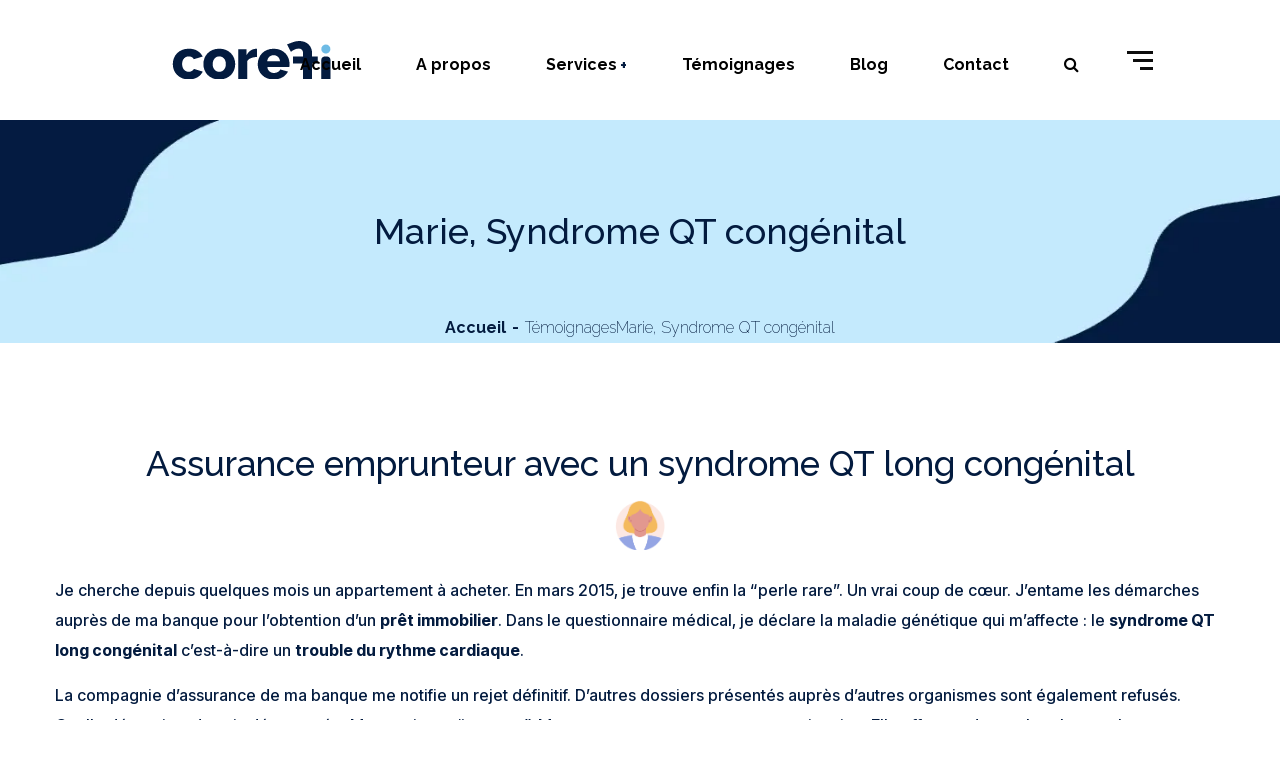

--- FILE ---
content_type: image/svg+xml
request_url: https://cdn-jenjd.nitrocdn.com/GcbNfOSguPfTVbtGBBLWBEctiymwYXpM/assets/images/optimized/rev-e4bd5ac/bycorefi.com/wp-content/uploads/2023/05/Logo-Corefi-plat.svg
body_size: 1542
content:
<svg id="Calque_2" xmlns="http://www.w3.org/2000/svg" viewBox="0 0 404.11 98.97"><defs><style>.cls-1{fill:#6ebbe5;}.cls-2{fill:#031b3f;}</style></defs><g id="Calque_1"><g><path class="cls-2" d="M0,59.31c-.01-5.13,.92-10.22,2.76-15.01,1.78-4.71,4.5-9.01,7.99-12.64,3.64-3.74,8.01-6.68,12.84-8.64,5.51-2.2,11.41-3.29,17.35-3.19,8.81,0,16.21,1.87,22.22,5.6,5.79,3.49,10.47,8.55,13.5,14.58l-22.65,6.82c-2.46-4.27-6.94-6.99-11.87-7.21-4.67-.35-9.27,1.29-12.67,4.51-3.79,3.65-5.67,8.71-5.66,15.18-.03,2.79,.41,5.57,1.31,8.21,.78,2.32,2.02,4.46,3.63,6.31,1.51,1.72,3.37,3.1,5.45,4.06,4.68,2.16,10.12,1.92,14.58-.65,2.28-1.26,4.15-3.15,5.37-5.45l22.59,6.98c-2.95,6.06-7.62,11.11-13.43,14.52-6.8,3.94-14.58,5.91-22.44,5.66-5.89,.09-11.74-1.02-17.19-3.27-4.85-2.01-9.25-4.98-12.93-8.72-3.53-3.61-6.27-7.91-8.06-12.62C.88,69.54-.03,64.44,0,59.31Z"/><path class="cls-2" d="M119.19,98.95c-5.94,.1-11.83-.98-17.35-3.19-4.83-1.97-9.21-4.91-12.85-8.64-3.47-3.63-6.16-7.93-7.9-12.64-3.58-9.7-3.58-20.35,0-30.05,1.74-4.71,4.43-9.01,7.9-12.64,3.65-3.74,8.03-6.7,12.85-8.7,5.5-2.26,11.4-3.37,17.35-3.27,5.92-.11,11.81,1.01,17.28,3.27,4.8,2.01,9.14,4.97,12.76,8.7,3.49,3.63,6.2,7.93,7.99,12.64,1.84,4.8,2.78,9.89,2.76,15.03,.02,5.13-.89,10.21-2.69,15.01-1.74,4.71-4.43,9.02-7.92,12.64-3.64,3.74-8.02,6.68-12.85,8.64-5.51,2.21-11.41,3.3-17.34,3.19Zm-16.97-39.49c-.26,5.24,1.46,10.4,4.8,14.44,3.04,3.56,7.51,5.56,12.19,5.45,2.31,.02,4.59-.48,6.68-1.47,2.03-.96,3.84-2.34,5.29-4.06,1.57-1.86,2.78-4,3.56-6.31,.88-2.59,1.32-5.32,1.3-8.06,0-6.27-1.74-11.24-5.23-14.94-3.17-3.29-7.58-5.09-12.14-4.95-2.13,.06-4.23,.55-6.17,1.45-2.06,.96-3.89,2.34-5.37,4.06-1.57,1.87-2.78,4.01-3.56,6.33-.91,2.59-1.36,5.31-1.36,8.06h.02Z"/><path class="cls-2" d="M215.89,41.16c-5.18,.02-10.32,.96-15.18,2.76-4.1,1.43-7.6,4.19-9.94,7.84v45.74h-23.15V21.28h21.34v15.43c2.38-4.77,5.9-8.88,10.23-11.97,3.84-2.78,8.4-4.39,13.13-4.63,1.22-.04,2.43,.01,3.64,.15l-.08,20.89Z"/><path class="cls-2" d="M258.71,98.95c-5.88,.11-11.73-.94-17.21-3.09-4.84-1.92-9.24-4.81-12.92-8.49-3.5-3.52-6.24-7.72-8.06-12.35-1.85-4.69-2.78-9.69-2.76-14.74-.04-5.33,.9-10.62,2.76-15.62,1.77-4.77,4.48-9.14,7.98-12.84,3.62-3.78,8-6.75,12.85-8.72,5.51-2.2,11.41-3.29,17.34-3.19,5.91-.1,11.78,.99,17.27,3.19,4.8,1.98,9.15,4.92,12.78,8.64,3.47,3.6,6.16,7.88,7.92,12.56,1.8,4.78,2.71,9.85,2.69,14.95,0,1.36,0,2.69-.15,4-.07,1.14-.21,2.28-.43,3.41h-56.32c.09,4.52,2.13,8.78,5.59,11.68,3.22,2.62,7.25,4.04,11.4,4,3.42,0,6.78-.85,9.8-2.47,2.87-1.36,5.12-3.74,6.31-6.68l19.74,5.52c-3.11,6.13-7.94,11.22-13.89,14.66-6.91,3.9-14.76,5.82-22.68,5.56Zm16.11-46.8c-.26-4.32-2.1-8.39-5.18-11.42-3.03-2.82-7.04-4.33-11.17-4.21-4.17-.14-8.23,1.4-11.25,4.29-3.05,3.02-4.9,7.06-5.2,11.34h32.81Z"/><path class="cls-2" d="M308.12,57.58h25.77v39.89h23.22V57.58h14.71v-17.58h-14.71v-8.84c.03-4.23-.76-8.42-2.31-12.35-3.05-7.66-9.22-13.66-16.97-16.48C333.51,.74,328.93-.05,324.32,0c-5.33-.03-10.63,.9-15.63,2.76l-15.76,5.96,9.88,19.3c2.89-2.53,6.15-4.62,9.66-6.17,3.26-1.49,6.8-2.28,10.39-2.33,3.07-.22,6.1,.9,8.27,3.09,1.87,2.12,2.86,4.89,2.76,7.72v9.72h-25.77"/><path class="cls-2" d="M389.12,39.97h6.7c4.58,0,8.29,3.71,8.29,8.29v49.55h-23.36V48.32c0-4.61,3.74-8.35,8.35-8.35,.01,0,.02,0,.03,0Z"/><circle class="cls-1" cx="392.44" cy="20.71" r="11.67"/></g></g></svg>